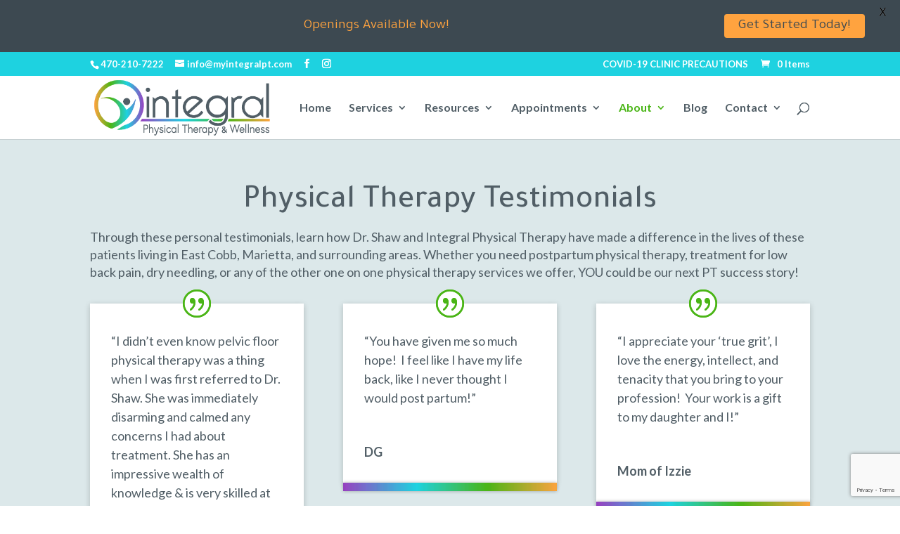

--- FILE ---
content_type: text/html; charset=utf-8
request_url: https://www.google.com/recaptcha/api2/anchor?ar=1&k=6Le2YfEbAAAAADP-Kgow2ZCVbSmuLTlBY82bcI-v&co=aHR0cHM6Ly9teWludGVncmFscHQuY29tOjQ0Mw..&hl=en&v=N67nZn4AqZkNcbeMu4prBgzg&size=invisible&anchor-ms=20000&execute-ms=30000&cb=j6z3v3u3w0jt
body_size: 48637
content:
<!DOCTYPE HTML><html dir="ltr" lang="en"><head><meta http-equiv="Content-Type" content="text/html; charset=UTF-8">
<meta http-equiv="X-UA-Compatible" content="IE=edge">
<title>reCAPTCHA</title>
<style type="text/css">
/* cyrillic-ext */
@font-face {
  font-family: 'Roboto';
  font-style: normal;
  font-weight: 400;
  font-stretch: 100%;
  src: url(//fonts.gstatic.com/s/roboto/v48/KFO7CnqEu92Fr1ME7kSn66aGLdTylUAMa3GUBHMdazTgWw.woff2) format('woff2');
  unicode-range: U+0460-052F, U+1C80-1C8A, U+20B4, U+2DE0-2DFF, U+A640-A69F, U+FE2E-FE2F;
}
/* cyrillic */
@font-face {
  font-family: 'Roboto';
  font-style: normal;
  font-weight: 400;
  font-stretch: 100%;
  src: url(//fonts.gstatic.com/s/roboto/v48/KFO7CnqEu92Fr1ME7kSn66aGLdTylUAMa3iUBHMdazTgWw.woff2) format('woff2');
  unicode-range: U+0301, U+0400-045F, U+0490-0491, U+04B0-04B1, U+2116;
}
/* greek-ext */
@font-face {
  font-family: 'Roboto';
  font-style: normal;
  font-weight: 400;
  font-stretch: 100%;
  src: url(//fonts.gstatic.com/s/roboto/v48/KFO7CnqEu92Fr1ME7kSn66aGLdTylUAMa3CUBHMdazTgWw.woff2) format('woff2');
  unicode-range: U+1F00-1FFF;
}
/* greek */
@font-face {
  font-family: 'Roboto';
  font-style: normal;
  font-weight: 400;
  font-stretch: 100%;
  src: url(//fonts.gstatic.com/s/roboto/v48/KFO7CnqEu92Fr1ME7kSn66aGLdTylUAMa3-UBHMdazTgWw.woff2) format('woff2');
  unicode-range: U+0370-0377, U+037A-037F, U+0384-038A, U+038C, U+038E-03A1, U+03A3-03FF;
}
/* math */
@font-face {
  font-family: 'Roboto';
  font-style: normal;
  font-weight: 400;
  font-stretch: 100%;
  src: url(//fonts.gstatic.com/s/roboto/v48/KFO7CnqEu92Fr1ME7kSn66aGLdTylUAMawCUBHMdazTgWw.woff2) format('woff2');
  unicode-range: U+0302-0303, U+0305, U+0307-0308, U+0310, U+0312, U+0315, U+031A, U+0326-0327, U+032C, U+032F-0330, U+0332-0333, U+0338, U+033A, U+0346, U+034D, U+0391-03A1, U+03A3-03A9, U+03B1-03C9, U+03D1, U+03D5-03D6, U+03F0-03F1, U+03F4-03F5, U+2016-2017, U+2034-2038, U+203C, U+2040, U+2043, U+2047, U+2050, U+2057, U+205F, U+2070-2071, U+2074-208E, U+2090-209C, U+20D0-20DC, U+20E1, U+20E5-20EF, U+2100-2112, U+2114-2115, U+2117-2121, U+2123-214F, U+2190, U+2192, U+2194-21AE, U+21B0-21E5, U+21F1-21F2, U+21F4-2211, U+2213-2214, U+2216-22FF, U+2308-230B, U+2310, U+2319, U+231C-2321, U+2336-237A, U+237C, U+2395, U+239B-23B7, U+23D0, U+23DC-23E1, U+2474-2475, U+25AF, U+25B3, U+25B7, U+25BD, U+25C1, U+25CA, U+25CC, U+25FB, U+266D-266F, U+27C0-27FF, U+2900-2AFF, U+2B0E-2B11, U+2B30-2B4C, U+2BFE, U+3030, U+FF5B, U+FF5D, U+1D400-1D7FF, U+1EE00-1EEFF;
}
/* symbols */
@font-face {
  font-family: 'Roboto';
  font-style: normal;
  font-weight: 400;
  font-stretch: 100%;
  src: url(//fonts.gstatic.com/s/roboto/v48/KFO7CnqEu92Fr1ME7kSn66aGLdTylUAMaxKUBHMdazTgWw.woff2) format('woff2');
  unicode-range: U+0001-000C, U+000E-001F, U+007F-009F, U+20DD-20E0, U+20E2-20E4, U+2150-218F, U+2190, U+2192, U+2194-2199, U+21AF, U+21E6-21F0, U+21F3, U+2218-2219, U+2299, U+22C4-22C6, U+2300-243F, U+2440-244A, U+2460-24FF, U+25A0-27BF, U+2800-28FF, U+2921-2922, U+2981, U+29BF, U+29EB, U+2B00-2BFF, U+4DC0-4DFF, U+FFF9-FFFB, U+10140-1018E, U+10190-1019C, U+101A0, U+101D0-101FD, U+102E0-102FB, U+10E60-10E7E, U+1D2C0-1D2D3, U+1D2E0-1D37F, U+1F000-1F0FF, U+1F100-1F1AD, U+1F1E6-1F1FF, U+1F30D-1F30F, U+1F315, U+1F31C, U+1F31E, U+1F320-1F32C, U+1F336, U+1F378, U+1F37D, U+1F382, U+1F393-1F39F, U+1F3A7-1F3A8, U+1F3AC-1F3AF, U+1F3C2, U+1F3C4-1F3C6, U+1F3CA-1F3CE, U+1F3D4-1F3E0, U+1F3ED, U+1F3F1-1F3F3, U+1F3F5-1F3F7, U+1F408, U+1F415, U+1F41F, U+1F426, U+1F43F, U+1F441-1F442, U+1F444, U+1F446-1F449, U+1F44C-1F44E, U+1F453, U+1F46A, U+1F47D, U+1F4A3, U+1F4B0, U+1F4B3, U+1F4B9, U+1F4BB, U+1F4BF, U+1F4C8-1F4CB, U+1F4D6, U+1F4DA, U+1F4DF, U+1F4E3-1F4E6, U+1F4EA-1F4ED, U+1F4F7, U+1F4F9-1F4FB, U+1F4FD-1F4FE, U+1F503, U+1F507-1F50B, U+1F50D, U+1F512-1F513, U+1F53E-1F54A, U+1F54F-1F5FA, U+1F610, U+1F650-1F67F, U+1F687, U+1F68D, U+1F691, U+1F694, U+1F698, U+1F6AD, U+1F6B2, U+1F6B9-1F6BA, U+1F6BC, U+1F6C6-1F6CF, U+1F6D3-1F6D7, U+1F6E0-1F6EA, U+1F6F0-1F6F3, U+1F6F7-1F6FC, U+1F700-1F7FF, U+1F800-1F80B, U+1F810-1F847, U+1F850-1F859, U+1F860-1F887, U+1F890-1F8AD, U+1F8B0-1F8BB, U+1F8C0-1F8C1, U+1F900-1F90B, U+1F93B, U+1F946, U+1F984, U+1F996, U+1F9E9, U+1FA00-1FA6F, U+1FA70-1FA7C, U+1FA80-1FA89, U+1FA8F-1FAC6, U+1FACE-1FADC, U+1FADF-1FAE9, U+1FAF0-1FAF8, U+1FB00-1FBFF;
}
/* vietnamese */
@font-face {
  font-family: 'Roboto';
  font-style: normal;
  font-weight: 400;
  font-stretch: 100%;
  src: url(//fonts.gstatic.com/s/roboto/v48/KFO7CnqEu92Fr1ME7kSn66aGLdTylUAMa3OUBHMdazTgWw.woff2) format('woff2');
  unicode-range: U+0102-0103, U+0110-0111, U+0128-0129, U+0168-0169, U+01A0-01A1, U+01AF-01B0, U+0300-0301, U+0303-0304, U+0308-0309, U+0323, U+0329, U+1EA0-1EF9, U+20AB;
}
/* latin-ext */
@font-face {
  font-family: 'Roboto';
  font-style: normal;
  font-weight: 400;
  font-stretch: 100%;
  src: url(//fonts.gstatic.com/s/roboto/v48/KFO7CnqEu92Fr1ME7kSn66aGLdTylUAMa3KUBHMdazTgWw.woff2) format('woff2');
  unicode-range: U+0100-02BA, U+02BD-02C5, U+02C7-02CC, U+02CE-02D7, U+02DD-02FF, U+0304, U+0308, U+0329, U+1D00-1DBF, U+1E00-1E9F, U+1EF2-1EFF, U+2020, U+20A0-20AB, U+20AD-20C0, U+2113, U+2C60-2C7F, U+A720-A7FF;
}
/* latin */
@font-face {
  font-family: 'Roboto';
  font-style: normal;
  font-weight: 400;
  font-stretch: 100%;
  src: url(//fonts.gstatic.com/s/roboto/v48/KFO7CnqEu92Fr1ME7kSn66aGLdTylUAMa3yUBHMdazQ.woff2) format('woff2');
  unicode-range: U+0000-00FF, U+0131, U+0152-0153, U+02BB-02BC, U+02C6, U+02DA, U+02DC, U+0304, U+0308, U+0329, U+2000-206F, U+20AC, U+2122, U+2191, U+2193, U+2212, U+2215, U+FEFF, U+FFFD;
}
/* cyrillic-ext */
@font-face {
  font-family: 'Roboto';
  font-style: normal;
  font-weight: 500;
  font-stretch: 100%;
  src: url(//fonts.gstatic.com/s/roboto/v48/KFO7CnqEu92Fr1ME7kSn66aGLdTylUAMa3GUBHMdazTgWw.woff2) format('woff2');
  unicode-range: U+0460-052F, U+1C80-1C8A, U+20B4, U+2DE0-2DFF, U+A640-A69F, U+FE2E-FE2F;
}
/* cyrillic */
@font-face {
  font-family: 'Roboto';
  font-style: normal;
  font-weight: 500;
  font-stretch: 100%;
  src: url(//fonts.gstatic.com/s/roboto/v48/KFO7CnqEu92Fr1ME7kSn66aGLdTylUAMa3iUBHMdazTgWw.woff2) format('woff2');
  unicode-range: U+0301, U+0400-045F, U+0490-0491, U+04B0-04B1, U+2116;
}
/* greek-ext */
@font-face {
  font-family: 'Roboto';
  font-style: normal;
  font-weight: 500;
  font-stretch: 100%;
  src: url(//fonts.gstatic.com/s/roboto/v48/KFO7CnqEu92Fr1ME7kSn66aGLdTylUAMa3CUBHMdazTgWw.woff2) format('woff2');
  unicode-range: U+1F00-1FFF;
}
/* greek */
@font-face {
  font-family: 'Roboto';
  font-style: normal;
  font-weight: 500;
  font-stretch: 100%;
  src: url(//fonts.gstatic.com/s/roboto/v48/KFO7CnqEu92Fr1ME7kSn66aGLdTylUAMa3-UBHMdazTgWw.woff2) format('woff2');
  unicode-range: U+0370-0377, U+037A-037F, U+0384-038A, U+038C, U+038E-03A1, U+03A3-03FF;
}
/* math */
@font-face {
  font-family: 'Roboto';
  font-style: normal;
  font-weight: 500;
  font-stretch: 100%;
  src: url(//fonts.gstatic.com/s/roboto/v48/KFO7CnqEu92Fr1ME7kSn66aGLdTylUAMawCUBHMdazTgWw.woff2) format('woff2');
  unicode-range: U+0302-0303, U+0305, U+0307-0308, U+0310, U+0312, U+0315, U+031A, U+0326-0327, U+032C, U+032F-0330, U+0332-0333, U+0338, U+033A, U+0346, U+034D, U+0391-03A1, U+03A3-03A9, U+03B1-03C9, U+03D1, U+03D5-03D6, U+03F0-03F1, U+03F4-03F5, U+2016-2017, U+2034-2038, U+203C, U+2040, U+2043, U+2047, U+2050, U+2057, U+205F, U+2070-2071, U+2074-208E, U+2090-209C, U+20D0-20DC, U+20E1, U+20E5-20EF, U+2100-2112, U+2114-2115, U+2117-2121, U+2123-214F, U+2190, U+2192, U+2194-21AE, U+21B0-21E5, U+21F1-21F2, U+21F4-2211, U+2213-2214, U+2216-22FF, U+2308-230B, U+2310, U+2319, U+231C-2321, U+2336-237A, U+237C, U+2395, U+239B-23B7, U+23D0, U+23DC-23E1, U+2474-2475, U+25AF, U+25B3, U+25B7, U+25BD, U+25C1, U+25CA, U+25CC, U+25FB, U+266D-266F, U+27C0-27FF, U+2900-2AFF, U+2B0E-2B11, U+2B30-2B4C, U+2BFE, U+3030, U+FF5B, U+FF5D, U+1D400-1D7FF, U+1EE00-1EEFF;
}
/* symbols */
@font-face {
  font-family: 'Roboto';
  font-style: normal;
  font-weight: 500;
  font-stretch: 100%;
  src: url(//fonts.gstatic.com/s/roboto/v48/KFO7CnqEu92Fr1ME7kSn66aGLdTylUAMaxKUBHMdazTgWw.woff2) format('woff2');
  unicode-range: U+0001-000C, U+000E-001F, U+007F-009F, U+20DD-20E0, U+20E2-20E4, U+2150-218F, U+2190, U+2192, U+2194-2199, U+21AF, U+21E6-21F0, U+21F3, U+2218-2219, U+2299, U+22C4-22C6, U+2300-243F, U+2440-244A, U+2460-24FF, U+25A0-27BF, U+2800-28FF, U+2921-2922, U+2981, U+29BF, U+29EB, U+2B00-2BFF, U+4DC0-4DFF, U+FFF9-FFFB, U+10140-1018E, U+10190-1019C, U+101A0, U+101D0-101FD, U+102E0-102FB, U+10E60-10E7E, U+1D2C0-1D2D3, U+1D2E0-1D37F, U+1F000-1F0FF, U+1F100-1F1AD, U+1F1E6-1F1FF, U+1F30D-1F30F, U+1F315, U+1F31C, U+1F31E, U+1F320-1F32C, U+1F336, U+1F378, U+1F37D, U+1F382, U+1F393-1F39F, U+1F3A7-1F3A8, U+1F3AC-1F3AF, U+1F3C2, U+1F3C4-1F3C6, U+1F3CA-1F3CE, U+1F3D4-1F3E0, U+1F3ED, U+1F3F1-1F3F3, U+1F3F5-1F3F7, U+1F408, U+1F415, U+1F41F, U+1F426, U+1F43F, U+1F441-1F442, U+1F444, U+1F446-1F449, U+1F44C-1F44E, U+1F453, U+1F46A, U+1F47D, U+1F4A3, U+1F4B0, U+1F4B3, U+1F4B9, U+1F4BB, U+1F4BF, U+1F4C8-1F4CB, U+1F4D6, U+1F4DA, U+1F4DF, U+1F4E3-1F4E6, U+1F4EA-1F4ED, U+1F4F7, U+1F4F9-1F4FB, U+1F4FD-1F4FE, U+1F503, U+1F507-1F50B, U+1F50D, U+1F512-1F513, U+1F53E-1F54A, U+1F54F-1F5FA, U+1F610, U+1F650-1F67F, U+1F687, U+1F68D, U+1F691, U+1F694, U+1F698, U+1F6AD, U+1F6B2, U+1F6B9-1F6BA, U+1F6BC, U+1F6C6-1F6CF, U+1F6D3-1F6D7, U+1F6E0-1F6EA, U+1F6F0-1F6F3, U+1F6F7-1F6FC, U+1F700-1F7FF, U+1F800-1F80B, U+1F810-1F847, U+1F850-1F859, U+1F860-1F887, U+1F890-1F8AD, U+1F8B0-1F8BB, U+1F8C0-1F8C1, U+1F900-1F90B, U+1F93B, U+1F946, U+1F984, U+1F996, U+1F9E9, U+1FA00-1FA6F, U+1FA70-1FA7C, U+1FA80-1FA89, U+1FA8F-1FAC6, U+1FACE-1FADC, U+1FADF-1FAE9, U+1FAF0-1FAF8, U+1FB00-1FBFF;
}
/* vietnamese */
@font-face {
  font-family: 'Roboto';
  font-style: normal;
  font-weight: 500;
  font-stretch: 100%;
  src: url(//fonts.gstatic.com/s/roboto/v48/KFO7CnqEu92Fr1ME7kSn66aGLdTylUAMa3OUBHMdazTgWw.woff2) format('woff2');
  unicode-range: U+0102-0103, U+0110-0111, U+0128-0129, U+0168-0169, U+01A0-01A1, U+01AF-01B0, U+0300-0301, U+0303-0304, U+0308-0309, U+0323, U+0329, U+1EA0-1EF9, U+20AB;
}
/* latin-ext */
@font-face {
  font-family: 'Roboto';
  font-style: normal;
  font-weight: 500;
  font-stretch: 100%;
  src: url(//fonts.gstatic.com/s/roboto/v48/KFO7CnqEu92Fr1ME7kSn66aGLdTylUAMa3KUBHMdazTgWw.woff2) format('woff2');
  unicode-range: U+0100-02BA, U+02BD-02C5, U+02C7-02CC, U+02CE-02D7, U+02DD-02FF, U+0304, U+0308, U+0329, U+1D00-1DBF, U+1E00-1E9F, U+1EF2-1EFF, U+2020, U+20A0-20AB, U+20AD-20C0, U+2113, U+2C60-2C7F, U+A720-A7FF;
}
/* latin */
@font-face {
  font-family: 'Roboto';
  font-style: normal;
  font-weight: 500;
  font-stretch: 100%;
  src: url(//fonts.gstatic.com/s/roboto/v48/KFO7CnqEu92Fr1ME7kSn66aGLdTylUAMa3yUBHMdazQ.woff2) format('woff2');
  unicode-range: U+0000-00FF, U+0131, U+0152-0153, U+02BB-02BC, U+02C6, U+02DA, U+02DC, U+0304, U+0308, U+0329, U+2000-206F, U+20AC, U+2122, U+2191, U+2193, U+2212, U+2215, U+FEFF, U+FFFD;
}
/* cyrillic-ext */
@font-face {
  font-family: 'Roboto';
  font-style: normal;
  font-weight: 900;
  font-stretch: 100%;
  src: url(//fonts.gstatic.com/s/roboto/v48/KFO7CnqEu92Fr1ME7kSn66aGLdTylUAMa3GUBHMdazTgWw.woff2) format('woff2');
  unicode-range: U+0460-052F, U+1C80-1C8A, U+20B4, U+2DE0-2DFF, U+A640-A69F, U+FE2E-FE2F;
}
/* cyrillic */
@font-face {
  font-family: 'Roboto';
  font-style: normal;
  font-weight: 900;
  font-stretch: 100%;
  src: url(//fonts.gstatic.com/s/roboto/v48/KFO7CnqEu92Fr1ME7kSn66aGLdTylUAMa3iUBHMdazTgWw.woff2) format('woff2');
  unicode-range: U+0301, U+0400-045F, U+0490-0491, U+04B0-04B1, U+2116;
}
/* greek-ext */
@font-face {
  font-family: 'Roboto';
  font-style: normal;
  font-weight: 900;
  font-stretch: 100%;
  src: url(//fonts.gstatic.com/s/roboto/v48/KFO7CnqEu92Fr1ME7kSn66aGLdTylUAMa3CUBHMdazTgWw.woff2) format('woff2');
  unicode-range: U+1F00-1FFF;
}
/* greek */
@font-face {
  font-family: 'Roboto';
  font-style: normal;
  font-weight: 900;
  font-stretch: 100%;
  src: url(//fonts.gstatic.com/s/roboto/v48/KFO7CnqEu92Fr1ME7kSn66aGLdTylUAMa3-UBHMdazTgWw.woff2) format('woff2');
  unicode-range: U+0370-0377, U+037A-037F, U+0384-038A, U+038C, U+038E-03A1, U+03A3-03FF;
}
/* math */
@font-face {
  font-family: 'Roboto';
  font-style: normal;
  font-weight: 900;
  font-stretch: 100%;
  src: url(//fonts.gstatic.com/s/roboto/v48/KFO7CnqEu92Fr1ME7kSn66aGLdTylUAMawCUBHMdazTgWw.woff2) format('woff2');
  unicode-range: U+0302-0303, U+0305, U+0307-0308, U+0310, U+0312, U+0315, U+031A, U+0326-0327, U+032C, U+032F-0330, U+0332-0333, U+0338, U+033A, U+0346, U+034D, U+0391-03A1, U+03A3-03A9, U+03B1-03C9, U+03D1, U+03D5-03D6, U+03F0-03F1, U+03F4-03F5, U+2016-2017, U+2034-2038, U+203C, U+2040, U+2043, U+2047, U+2050, U+2057, U+205F, U+2070-2071, U+2074-208E, U+2090-209C, U+20D0-20DC, U+20E1, U+20E5-20EF, U+2100-2112, U+2114-2115, U+2117-2121, U+2123-214F, U+2190, U+2192, U+2194-21AE, U+21B0-21E5, U+21F1-21F2, U+21F4-2211, U+2213-2214, U+2216-22FF, U+2308-230B, U+2310, U+2319, U+231C-2321, U+2336-237A, U+237C, U+2395, U+239B-23B7, U+23D0, U+23DC-23E1, U+2474-2475, U+25AF, U+25B3, U+25B7, U+25BD, U+25C1, U+25CA, U+25CC, U+25FB, U+266D-266F, U+27C0-27FF, U+2900-2AFF, U+2B0E-2B11, U+2B30-2B4C, U+2BFE, U+3030, U+FF5B, U+FF5D, U+1D400-1D7FF, U+1EE00-1EEFF;
}
/* symbols */
@font-face {
  font-family: 'Roboto';
  font-style: normal;
  font-weight: 900;
  font-stretch: 100%;
  src: url(//fonts.gstatic.com/s/roboto/v48/KFO7CnqEu92Fr1ME7kSn66aGLdTylUAMaxKUBHMdazTgWw.woff2) format('woff2');
  unicode-range: U+0001-000C, U+000E-001F, U+007F-009F, U+20DD-20E0, U+20E2-20E4, U+2150-218F, U+2190, U+2192, U+2194-2199, U+21AF, U+21E6-21F0, U+21F3, U+2218-2219, U+2299, U+22C4-22C6, U+2300-243F, U+2440-244A, U+2460-24FF, U+25A0-27BF, U+2800-28FF, U+2921-2922, U+2981, U+29BF, U+29EB, U+2B00-2BFF, U+4DC0-4DFF, U+FFF9-FFFB, U+10140-1018E, U+10190-1019C, U+101A0, U+101D0-101FD, U+102E0-102FB, U+10E60-10E7E, U+1D2C0-1D2D3, U+1D2E0-1D37F, U+1F000-1F0FF, U+1F100-1F1AD, U+1F1E6-1F1FF, U+1F30D-1F30F, U+1F315, U+1F31C, U+1F31E, U+1F320-1F32C, U+1F336, U+1F378, U+1F37D, U+1F382, U+1F393-1F39F, U+1F3A7-1F3A8, U+1F3AC-1F3AF, U+1F3C2, U+1F3C4-1F3C6, U+1F3CA-1F3CE, U+1F3D4-1F3E0, U+1F3ED, U+1F3F1-1F3F3, U+1F3F5-1F3F7, U+1F408, U+1F415, U+1F41F, U+1F426, U+1F43F, U+1F441-1F442, U+1F444, U+1F446-1F449, U+1F44C-1F44E, U+1F453, U+1F46A, U+1F47D, U+1F4A3, U+1F4B0, U+1F4B3, U+1F4B9, U+1F4BB, U+1F4BF, U+1F4C8-1F4CB, U+1F4D6, U+1F4DA, U+1F4DF, U+1F4E3-1F4E6, U+1F4EA-1F4ED, U+1F4F7, U+1F4F9-1F4FB, U+1F4FD-1F4FE, U+1F503, U+1F507-1F50B, U+1F50D, U+1F512-1F513, U+1F53E-1F54A, U+1F54F-1F5FA, U+1F610, U+1F650-1F67F, U+1F687, U+1F68D, U+1F691, U+1F694, U+1F698, U+1F6AD, U+1F6B2, U+1F6B9-1F6BA, U+1F6BC, U+1F6C6-1F6CF, U+1F6D3-1F6D7, U+1F6E0-1F6EA, U+1F6F0-1F6F3, U+1F6F7-1F6FC, U+1F700-1F7FF, U+1F800-1F80B, U+1F810-1F847, U+1F850-1F859, U+1F860-1F887, U+1F890-1F8AD, U+1F8B0-1F8BB, U+1F8C0-1F8C1, U+1F900-1F90B, U+1F93B, U+1F946, U+1F984, U+1F996, U+1F9E9, U+1FA00-1FA6F, U+1FA70-1FA7C, U+1FA80-1FA89, U+1FA8F-1FAC6, U+1FACE-1FADC, U+1FADF-1FAE9, U+1FAF0-1FAF8, U+1FB00-1FBFF;
}
/* vietnamese */
@font-face {
  font-family: 'Roboto';
  font-style: normal;
  font-weight: 900;
  font-stretch: 100%;
  src: url(//fonts.gstatic.com/s/roboto/v48/KFO7CnqEu92Fr1ME7kSn66aGLdTylUAMa3OUBHMdazTgWw.woff2) format('woff2');
  unicode-range: U+0102-0103, U+0110-0111, U+0128-0129, U+0168-0169, U+01A0-01A1, U+01AF-01B0, U+0300-0301, U+0303-0304, U+0308-0309, U+0323, U+0329, U+1EA0-1EF9, U+20AB;
}
/* latin-ext */
@font-face {
  font-family: 'Roboto';
  font-style: normal;
  font-weight: 900;
  font-stretch: 100%;
  src: url(//fonts.gstatic.com/s/roboto/v48/KFO7CnqEu92Fr1ME7kSn66aGLdTylUAMa3KUBHMdazTgWw.woff2) format('woff2');
  unicode-range: U+0100-02BA, U+02BD-02C5, U+02C7-02CC, U+02CE-02D7, U+02DD-02FF, U+0304, U+0308, U+0329, U+1D00-1DBF, U+1E00-1E9F, U+1EF2-1EFF, U+2020, U+20A0-20AB, U+20AD-20C0, U+2113, U+2C60-2C7F, U+A720-A7FF;
}
/* latin */
@font-face {
  font-family: 'Roboto';
  font-style: normal;
  font-weight: 900;
  font-stretch: 100%;
  src: url(//fonts.gstatic.com/s/roboto/v48/KFO7CnqEu92Fr1ME7kSn66aGLdTylUAMa3yUBHMdazQ.woff2) format('woff2');
  unicode-range: U+0000-00FF, U+0131, U+0152-0153, U+02BB-02BC, U+02C6, U+02DA, U+02DC, U+0304, U+0308, U+0329, U+2000-206F, U+20AC, U+2122, U+2191, U+2193, U+2212, U+2215, U+FEFF, U+FFFD;
}

</style>
<link rel="stylesheet" type="text/css" href="https://www.gstatic.com/recaptcha/releases/N67nZn4AqZkNcbeMu4prBgzg/styles__ltr.css">
<script nonce="2ZI9c2fdm1UAmtJGaK0J4Q" type="text/javascript">window['__recaptcha_api'] = 'https://www.google.com/recaptcha/api2/';</script>
<script type="text/javascript" src="https://www.gstatic.com/recaptcha/releases/N67nZn4AqZkNcbeMu4prBgzg/recaptcha__en.js" nonce="2ZI9c2fdm1UAmtJGaK0J4Q">
      
    </script></head>
<body><div id="rc-anchor-alert" class="rc-anchor-alert"></div>
<input type="hidden" id="recaptcha-token" value="[base64]">
<script type="text/javascript" nonce="2ZI9c2fdm1UAmtJGaK0J4Q">
      recaptcha.anchor.Main.init("[\x22ainput\x22,[\x22bgdata\x22,\x22\x22,\[base64]/[base64]/MjU1Ong/[base64]/[base64]/[base64]/[base64]/[base64]/[base64]/[base64]/[base64]/[base64]/[base64]/[base64]/[base64]/[base64]/[base64]/[base64]\\u003d\x22,\[base64]\x22,\x22wo07JsK6cVIdEMKVdsO5woYiTsK+QjfCs8KdwrTDs8OaJ8O5RS7Dm8Kmw7HCoSXDscKiw61hw4ozwqvDmsKfw70tLD8DUsKfw54bw6/[base64]/DjcOXwrwSXzjDhhwMG8OwSsOJw5UTwrrCncObK8ORw63DgWbDsTXCmFbCtHnDrsKSBFzDqQpnMUDChsOnwoXDvcKlwq/Co8ONwprDkDt9eCxEwrHDrxlMSWoSB2EpUsOuwrzClRExwqXDnz1WwppHRMKeJMOrwqXCncODRgnDh8K9EVInwofDicOHbDMFw49fScOqwp3Du8O5wqc7w65Rw5/Cl8K3CsO0K0IyLcOkwrEjwrDCucKtTMOXwrfDkGzDtsK7bsKyUcK0w4xbw4XDhT16w5LDnsOow63DklHCmMOndsK6CkVUMxAFZxNYw6Foc8K9IMO2w4DClcOBw7PDqx3DvsKuAlLCoELCtsOzwo50Gxwwwr10w5JSw43CscOsw5DDu8KZTsOiE3U+w7IQwrZZwqQNw7/DpMOhbRzCisKnfmnCqSbDswrDpcOPwqLCsMO/QcKyR8Onw68pP8O2McKAw4MOfmbDo1zDj8Ojw53DolgCN8KVw6wGQ0Q5XzMLw6HCq1jCmlgwPnjDuULCj8Kew4vDhcOGw7jCi3hlwrTDoEHDocOXw6TDvnVKw59YIsOaw5jCl0kiwrXDtMKKw7hzwofDrlbDnE3DuEvCsMOfwo/[base64]/[base64]/PgHCmD8dw4DCqcK+BVI6wpJeFsOuw6HCj2LDlxoEw5cVIsOqEMKmPHfDlT7DosOTwqTDvcKtVCcMcVx7w4o8w48rw7HDlMKEPmPCocKcw4dwAwtNw4h2w67CoMOTw5MeN8KywpDDsC/DnRQae8KwwpFVN8KWWnjDtsOVwoVbwp/CvMKlXwDDnsOHwrMFw4c/w4TCu3YcT8KlPx5FZEDCtcKdJC0Qw4LDgMKEYMOSw4fCjB85OMKbUsKvw5LClF4ieijCsyF8VMKNOcKIw49rdDbCusOoCgtDXxtPYz1YGsK1GWHDgxPDpVsJwrrCjHE2w68HwrzCgF/DjXRfA0vCv8OpAn7CllIDw4/Chh7Cg8KHDcKkaDQkw5XDlFXDoUlkwp/DvMOeCsOGV8OLwpDDi8KuY3Eaa1rCi8O2QWvCr8KcFcObXsKaSxDCvV1/worDpyDChAXDrwMSwoPDkcKQw43Dnmp5HcOFwqkycF8rwqQKw7k6EsK1w58hwoBVJX11w40aTsK4woXDh8ORw5VxM8OYw4jCkcO8wpoQS2TCpsKlS8K7QT/DhzgwwqnDqjTCtjddwp7CpcKfE8KpKijCgMKxwq08LMOHw4HDhzdgwosYIcOFZsKww6bDl8O6OcKZwp1kEMKYCsOtLzF6w5fDuVbCsxTDrBDDgVvCuiQnXGUGUGcrwqbDhMO+wqt/EMKQbMKPw7TDsUvCucKvwoMKAsO7XFl7w5sBw6MaL8OIDHA2wrYcScK1EsKiDzfCvHlWbsODFTvDnhdMD8OmSsOAwrR0OMOVfsOeQsOqw609dg44VxfCgWLCtR/[base64]/[base64]/[base64]/ZMKQwrt9woXCmsOqw4YXwqDCizLCo8Kowpgxw4bCicKLwrRmw6InGsOKYsKqTyIIwrXCu8OkwqfDtHLCg0YfwqLDvU8BHMOQLkEdw5EswoN5KRPDuE97w6IMw6bDjsOOwqvClXA1YcKcw5bCisK6O8OYNMOPw5Iewp/CssOqP8KSPcOSasKBew/[base64]/DpxpkWAUZwpTDgwbCvMKNw4bCiMOlwohPNsKWwrh+IGtGwpFTwod1wr7DvAcJw5PCpUotW8Ogw43CtcOGYg/CusO0dsKZGcKvNkoWbCnDscK9dcOGw5luwr7CiF5Twqgowo7ChsKwVj5QUAAswoXDnz3Cvn3CiF3DusOwPcO/wrHDpRLDjsODGzzDtUd2w4g4GsKqwqvDgsKaFsOUwonDu8KiWl/[base64]/AD7Dkghsw6Iiwq/DmsOYCcO8bsO+RVpWZhjCtwY7wqrDo0fDmz0HfUYqw5xdfsK6w5NzbBvCh8O4XsK9QcOtOsKKbFVtTinDh0LDgsOWXsK5IMORw5HCuk3Dj8KVXHcdVWnDnMKTdVBRMG4tZMKiwoPCih3CrhnDnQsuwqt5wrjChC3CrzcHVcOpw6/[base64]/OcKBw7LDlcOdwqDDmcKDwpsJfMOJwpLCjMKResKdwpgdesKbw4vCssKfTsOFTT/CsRDClcKyw4RtahwTd8KWw5TCtMKYwrxIw59Zw6MZwrV4wodLw7xUCMK+NFgxwojDmMODworChcK6YRgWwoDCmsOXwqVcUSfCrMOnwpQWZcKXayx5KsKnBCh3w4R9b8KqDTNJWMKPwoRWHcK7XivCnV42w4ZRwrvDvcOxwovCgVjClcK/Y8KmwqHCu8K2fW/DnMKvwoLDkz3CkWQDw7zDoy0sw71AQSHCrcKYwoXCnGTCj27Ch8KTwoNDwr8Hw6gBwocxwqTDnmMoBcKWZ8OBw53DoXlLw4Yiwpt6AsK6wpHDjz/DhMKtMMOOIMKEwovDgn/[base64]/CqBkPC3EAIMKLIcKfTUFpw4/DhStFw5fCqg5Ye8KKVxXCk8OGwpR5w5pNwq10wrDDhcKPw77CvhHDgE1jw7l5TMOafWHDjMOmPcOKMxXDjilHw73Ct0jDnsOlw4LCjkJYBiTClMKGw6RNXsKnwoccwofDnxrDsgoWw5g5w74gw6rDiHB5w6QkaMKLYy1veAHDkMOJSg3CpsO/wpUpwqlAw6nCgMOtw7gpUMKEw4oqQhzDvMKcw6gLwoMDbcOgwo5YacKLwpvCgH/DrmTCrsOnwqMaYXsEwrh2e8KcdCIawrlOTcOywqLCkj9td8KvGMK/cMKWScOHLBTCi0HDr8KGUsKYJ2NGw59dIA/DhcKEwrE1FsK2BMKvwpbDlAbCpw3DllxAAsKkHMOVwqbDjFXCsR9GUgvDpRoZw4FDw7Rhw7PDsGnDmcOAHwPDs8OOwqFqNcKZwoTCp2DCjMK6wpstwpdWBsKWesOvJ8K3PsKsJ8O+cFHCt0bCnsOZwrjDjAjCkBQZw60iLl/DhcKVw5XDscOWYG3DvR3DjsKCw6LDmTVPfcK1wp95w6DDhi7DgsKVwr4Iwp8TbGvDgSggXR/[base64]/[base64]/DvcOtAmBjXmEpw4rCoQLCqDTCiMK4w73CpB0Ow7lww4NfDcK0w5XDgFdlwqRsLDh/w4c4F8OJOj3DjCgew4E/w5LCnk5kHR9ww4oHSsOyGngZCMK6QsKtFEZkw4TDscKTwrl3HmvCpWjCpwzCsnBYDErDsR7DlMOjOcOMwodkaQAQw5ExKynCjwNnVAk1DRdFGjk/wplWw6hBwokmLcKjV8O2W2TDtxd+K3fCt8OYwq/CjsOiwolwK8OyH1PDrGLCnU8Owp14UcKvYBdawqtbwr/Dl8Khwo5YWxIew7ctHnjCl8KXBAEXZQprEU1zFg10wrxWwpPCrQttw5UNw5kSwqI/w74dw60Ewr04w7PDghPClhFAwqnDnH1lUC0aWyAOwqpgMhQGbmnCpMO9wrrDj0DDoGTDlHTCr0U1TV1Nf8OAw4bDlWNZZMKJwqBCwobDncKHw70ewrBERMOVR8K6LQjCr8Kdw59TJ8KQwoJjwp/CjiDDpcO6OUnCvFouQCvCocOlPsKmw4YLw4DDssOdw4vCgcKpHcOAw4FZw7PCuGrCrMOHwpLDisK4woBjwr53OG5Twpl7K8OkOMOmwrx3w7bCt8OLwqYRESzCjcO6w4rCthzDm8K0BcOzw5vDiMO1w5bDuMOxw77ChBI/J2ESMMO1YwbDhi3DlH0GREIRY8OYw5fDssKoc8KWw5wuEcK8XMK4w6MlwrYxP8KHw6lXw53Ch3wDAlgGw6XDrnnCosKNZm/CvMKSw6Ixwr3CnxLDmj88w48qD8KWwr46wqU7KXfCi8Kuw7ALw6bDsifCp0l8An3DlcOlLDQBwociwp9VbiLDpRHDj8K/w5sPw7/DrGk7w5cIwoNmOGLDnMKywpAdwrcJwolVw4lUw5J/wpAdbwFlwqDCqQXDr8KvwrPDiHILEMKGw5XDvcKqHUk0QyHDlMKrZDTDmsKrbcOpwqfCqD97QcKdwoYgRMOMwolEZ8KhIsK3c017wozDpcOYwrvDlg9wwpwGwqbCiwfCr8OdZV8yw7x/w6UVGCnDh8O4cm/[base64]/CoMODQsKkTUNqwr3CqMKSBcKLHsKmdj/[base64]/DsMKJw5vDplXCr8KaAkLCjcOyO8Klwq8aCMKHbMO2wpYkw4IhcjvCjlfClw07M8OQWEjClk/Dr1U/[base64]/Dgj8QwqkSVzQ8ACFZBhnClcOONsOrAMKOwoLDiQzComLDkMOGwobDr15hw6LCuMOnw6YuJ8KKaMOGwrnCkDHCsw/DkTEVQcOxbVXCuUpxBsOuw6gzw6h+ScK1eHYUwo/CmR1JewMRw7/[base64]/MsK2QhLCicOMwqTDkTzCmcK4w6Efwr44wodsw7bCoyo3AsKrbVtSDcK5wrhWAB1Bwr/DgRfClR1hw7vDvG/DkFbCpGNFw6MdwojDpX1bBEvDvE3Cs8Kcw59vwqBrMMKSw6TDt33Cu8OxwrFGwpPDp8O2w7LDmgrDr8Kxw7E2YMOGTA3ChsOnw4dzbEB/[base64]/[base64]/[base64]/DmifDkwnDoiXCsMKBwoErMMObwo/DiD/Cv8O8EDnDn39ASx1MScKGW8K9XxnDtidFw64NBTfDo8K+w5bCjcOSPg8ewoXDiE1NbjrCpsKjwoDChMOFw5jDjsKqw7/Dh8KkwphTYzHChsKUN1glBcO+w60Dw6PDmMKJw5nDpUzDkcKpwrPCpcKawpgAZsOcc3zDjsK1WsKfWcO+w5zDlRZXwqEIwp0mdMKgDzbDrcOFwr/CjV/[base64]/CvsK1w6rDhMOlVSLCgsKrc3jDjsObBnDDnmFhw5/[base64]/CplgRw4/CuXbDqg/CucOvIi/Cs0Qdw7bCpBEUw7nDksKXw4LDoAvCrsO2w4l+wpTDlmbClcK1MAUgw5jDjj7DrMKof8KVZMOqLE3CkFBzKsKtdMOwJB/CvcObwpNvBXrCr2EpRcKfw7zDhMKAOsOCEsOKCMKaw7vCinTDuCnDncKgQMKnwpRIwqvDnB5ubEDDuDbCk1NTd1JiwobDnULCicOMFBPDhsKNW8KddMKCYXbCisKiwrHDrMKrDx/CjWLDrl9Ow4PCoMKuwoXCscKXwplYGSvChsK6wodTNsO9w6/Dly/[base64]/CqcK/w73CssKHYsKSLATDmcKTLMOgwpUaY0LCisOAwqwzYMKGwqXDmgQnRsOuXMKUwr3Cs8KZPyzCrMK4NsK+w6jDnCjCnh/[base64]/wqDDrsK7GMKcw69uXsK5L8KIw54FRMKxwod/ZcKswqjCnREoFwLCh8OERRl0w6d8w7LCh8KTPcK2w6h7wrzDjMOuDUlaOsK/D8K7wp7Ds1bDu8KMwrHCj8KsH8OQwqPCh8OrCDXDvsKhT8Kdw5QLMxxaRMONw69meMO+wqbCkRXDpMKYbDHDklTDgMKcHMK9w7vDgsKBw4gcw64Ow6wpw6wuwpXDmWRKw5rDrMOgQmh6w703wphGw40ww40BJsK3wrbCoD0EGMKWAsO4w4/DicKTJg3CpWLCmMOHGMKhf1vCucOBwp/DusOFcEXDj0QYwpwNw5TClH14wpI+ZwPDicKdIMONwoTClRRzwqULCRHCpA/DpyYrPMOgLTzDjhvDkFDChsK9ccK2LxjDssOTIQIHdMKVV3PCrsKLYsOrNMO4wpJGdV3Dp8KNBsOEMMOhwq3CqsK9wpjDqTLCllwVNMOIRn/DnsKIwrENw4rChcKbwqbCkSIqw6o5w7XCg2rDhAlVNG1gL8ONwoLDvcOiH8KDQsO5SsOMSihcGzhaG8KbwolAbgDDi8KPwojCuUslw4bCinVCKcK/Xz/CisKHw6XDpsK/XA05TMOSXUTDqj4fw7nDgsKGAcONw7rDlynCgk7DiUXDmifCpcOcwqXCpsK5w6wWw73Dq0PDhsOlBVsuwqAlwofDg8K3w7/[base64]/DriDCgsKiEsKBw6F9w6dfG8Ogw77DgH7Dmh/DscO6T8Osc0TDszcoKsORGgI0w5nCrsOjdC/DrMOUw7t9WyHDicKLwqPDp8OUw7cPQV7Di1TCgMKrGSFIEsOdAsOmw5nCqMKoHkoiwp8Bw4vCh8ONKcKNXcKpw7FxfS3DiE9PRcO+w4lrw4PDsMOUZsKkwqrDgh9eU0bDn8Kcw6TClQDDgMOzS8OONMKdYRfDqMK+w4TDlsOiwqTDgsKfahLCtjlKwqIKU8OiPsK/SljCmyYnJkMgwqjDihUAdUNEfsKMK8K6wooBwqpEOcKkEwnDsWHCsMKGbkzDmAtkGMKcw4fCsnfDv8K4w75IcibCpcK8wqnDi0cGw5jDtmPDlcO9w47CnGLDnVjDusKkw5FvI8OdH8K7w4J8SVzCuWQ0LsOUwoUjwrvDp1vDm1/Dj8OswpvCkWjCq8Khw6TDh8KET2RjT8KBwrLCn8O6VSTDskHCocKzRWPDqMKmcsK6w6TDpjnDnMKpw4zCvTAjw5xaw7jCrMOqwpHCnXFJWA/DjETDg8KQIMKGGDtZNCYfXsKLw5R6wpXCpmUPw6dZwrhwNkdZwqpzAF7DjXLDvhlgwrJlw5PCp8K8W8KQDQIpwqfCs8OTFjN0wrw/w7hfUQHDnMKfw7YvR8ODwqfDjxdfNMOnw6vDohYPwqZhVsOJZGjDkS7Cs8OrwoV4w7nCjMKMwp3Ck8KERG7DosKYwpYXFsOJwpDDuyMNw4AOcS9/[base64]/DtH7DuSVjwpvDtMKTYg7Dlhg0AMOewr/DqQvDv8OZwoJPwo9gKgAAH39Mw77CnsKJwpptNU7DgS/DssOAw63Djy3DmMOqCRbDiMOtIMKCT8KuwrHCpgrCncKqw4DCsSTDs8Oxw57DqsO7w59KwqQXb8KuUyPCv8OGwpXDkH3ClsO/w4nDhCc0HsOpw5PDqSnCoiPCgsKUERTDr0XCisKKHDfCqAdsYcKEw5fDtSAVLy/Cg8KkwqcOFAtvw5nCjhXCkUpTN3NQw6PCkQcFYGhsISrCggNWw47Csg/ChBTDjMOjwp/[base64]/[base64]/DkcOEwrXDqsOzCcOTfCjDg8KYw6EGw5U5K8O+WsOnXMKkwqIZNg5VbcOeWsO1wo7CmWpXP1vDtsObGD9gQ8OxdMOaF1duNsKZwr9ew6hITmTCi200wrfDti8UWg1ew7TDssKAw44BLF3CucKmwoM/CTt2w6UKw5IvK8KOSifCn8OKw5vCuAYgKMOxwq09wohDesKKAcOxwpV9Nk47GMKbwo7CsHfChDIVw5dnw73Cp8KFw5ZNS0/[base64]/[base64]/DmsO0w7DCncK1Zkhnw4HDrcOqwrVdw4ECw61xERHDhWHDksKkwrnDjsK4w5Yjw6XCnUDCgT9Ew6TCg8KmVk9qw5kdw6bCmGIgXsO7ecOtf8OMSMOQwpvDtUPDqMOjw5zDrFYWaMKAAcOgB0PDrgRXQ8K6VsKxwpnDpnkafh/DjcKbwoXDrMKCwqNJDSjDhg3CgWUnEUlgwqB8BcOsw4zDrcKXw5/[base64]/DjsOmJMKqw6zClRg9d8KAAGLCi2TClREZw5NMwrvCsDnDugvDshDCrnxgasOEMsKZB8OIRGbDhcO3wo4ew4PDj8OOwoDDo8O7wrDCm8ONwpjDjsOowoI1YEl7ZFjCjMKyKE9YwoMgw6AOwoHCvQvCvsOEOl7DshfCk3/DjTNvTnbDjRB9K20Cwrd4w4o8enDCvcO2w4rCq8OLAz18w6hyGMK3w4Y1wrpaX8KGw6fCgh4Uw7VOw6rDlip1w55dwpjDgxLDn2/CnsOTw47CnsK0K8OZwqzDlzYOwrI/wqVFw45Qa8O1w7JTB2B6FgvDpTjCrMOHw5rCpxnDpsK/JzPDqMKVw57CjMOFw7bCiMKCwqATwqk4wpRPSxBTw7s1wrYCwojDqC3Dv2FHfDJLwpzCiwNNw7XCvcKjw7jCoF4PE8Kzw6M2w4HCmsOrT8OcPCvCuxrCujPCkSMww4xFwrfDtDtgRMOod8KWKsK9w7wRG3pUPTPDnsOuB0YPwofCgnTCgR/Ct8OyEcOuw5QPwoJCwpcHw53Cly3CqixYQDAQanXDjhbDkxLDtTE3QsOPwqxhwrjDq13CjMKPwp7DrMKuaWbCicKrwoYMwrrCp8KiwrcuVcKbW8Olw73Cj8OSwqw+w7AXN8KmwrvCvMO3KsKgw5sgOMK/wpNIZznDghDDtMOENcOnecKPwqHDmgIfAsOYVsOpwrtOwoNTw6tzw7VaAsO/YUTCmldGw5I6RCZ0MGnCm8KUwqURd8Oxw6fDgcOcw5ZxAjofGsOpw65iw7l/fA8UGR3CqsKkQinCt8OKw7gVEyXDj8Kpw7PCvWzDiwHDrMKMSk/[base64]/Dh8K1GEUBEGMtwo4iwrHDuD/[base64]/[base64]/Dr8Odw7NZMMOrfsO/[base64]/DrMOZGcOZWz3DgXd9OxoNWnFkwrXCr8OKMMKMNcOEw4vDpy3DnlTCkQc6wqJvw67CuFcCPzNOe8OSbzZFw7zCjVvCgsKNw6ZbwpLChMKRwpXCjsKRw5cdwobCt1Z/w4bCn8KUw5fCh8Ovw6vDmxgHwpxew4jDksOtwr/DmVjCusOyw55oMDw3NkXDtlptYRHDnUTDkigZL8Ksw7PDj3XClXlYY8KUwppCU8KLIh3Dr8OZwptUcsOlYC/DtsOIworDgsOTwqzCkg/[base64]/S8OnwoHDi8OWw4bCmcO2AghqWV1Cw7JIWUzDpjlyw53DgmYoczrDj8KsQlM/OirDusOcw5ZFw7TDr0nCgEXDmxjDocOsbEg2aHAnNFc4ecO6w6VVd1ETQsORN8OOIsOAw481A0AjfhRlwobCscOJWVFkDTLDlMKlw6c9w67DjRVvw6AdQxMmD8O4wqAOL8K2OmMXwrnDucKZwqohwqcbw4EBOsOww4TCu8OGJ8O8RltVwr/Ci8Kow5XDsGvDrSzDvMKgZcO4OG0Ew6bCmsK1wpt3SWR3wrfDlmLCpMO8d8KdwoxmfD/DqRbCtmRNwqBMLxN4w5d+w6DDucKAQ2nCtwXCgsOAZSnCsy/DvsOnwrxcworDv8OAKWHDt2UkMjjDhcOkwqbDh8O6w5lFWsOOP8KUwo9KKxoVR8OvwrIjw7BRPnYYDysLU8OCw50/VzJRUnbCg8K7OcO6wqHDvHvDjMKHHjTCkxjCrnJ5fsOxw6cKw47Co8K/[base64]/[base64]/CgcOoLCjDl8O5wqhewqPDnMOAT8OUw4DDj8K+wpnCm8Oww4TCq8OlfMO+w5bDv0xIMhbCuMKTwo7DjsOrER9gC8O4S2xFw6Imw7zDl8O+wpXCgW3Dv0Itw5JaLcK0GcK3RsKVwqJiw67DoGAwwrt/[base64]/CmMO2w6PCn8KVEVgxw7JeOsOwwqjCvXwYaMOJaMOLXMOiw4nCjsOBw5vDi04yYsKzN8KbYmYxwq/[base64]/w73DusKsw4rCqTcDbMOcwo/CmMKPwpxGw6cKUsKULkDDuUHDg8KSwpLChMK+wo5EwrvDoXfCoSnCkcO8w6hrWVx3RlXDjFLCvhvCs8KFw4bDlMKLIsOddcOxwrUpBcKJwqhNw5J3wrxrwrtCB8O2w5jCtBPCscKrSW8zC8KawqTDugAXwr9rU8KrPsOhfi7CsUpVam/CmSttw6onesK+IcKmw4rDkXXCtRbDusKZd8OVw6rClVzCpl7CgFLCvnBmJcKEwq3CrA0Hwplvw4nCgR1wAXgSOD0GwqTDmwHDmMOFdgrCuMOKeCYhwrQZwqstwpolwp3DhGo7w4TCmwHCscOpA1XCjnhOwq/DlQ98CkrCgGZycsO2NWvDmmZ2w7bDtMKqw4UENAHDjEQ/JcO9JsOXwonChSjCqm3CiMOEVsKdw53Dh8OTw7pxOAbDtsKnXMOhw6pAGsOQw5Qnwq3CoMKBIMOPw6YIw65kasOZdhPCgcObwqd2w7/[base64]/CkG8kWmoEw5JYD2PCjMKow7xMAmxlelctwp1Ww5AwA8KrATVfwpQAw4lUCxLDgsO3wpVvw7nDnhx/XMOjOntlVcK7w4zDhsOdfsKbB8O8G8Krw5YUF1Rfwo1SfFLCkhzDocKCw6A5wpsrwqYkKXHCqMKhKRs+wpHDucOGwoY1w4nDn8Okw4xLXVo8w5Q+w7TCrsKxWsOywqptTcK3w6VXDcOEw5gaDh3Dh3bCh3vDhcKia8OqwqPDmj4iwpQkw4MJw4xEw7Nnwod/wpk4w6jCmx3CjzzDhiPCjkEGwrB8RcOtwptqLWVYHzYyw5ZjwqpCwrzCkkRgb8K7cMOqB8O7w6TDh1x5F8Ouwo/Cp8Kgw6zCv8Kxw5LDp1N1wrEGKCbCucKUw6JHJMKscXRzwo8FVcKlwojCjEFKwofCiWLCg8ODw6sOSxHDvMOvw7wZVznDksOSXcOhZsOUw7BRw4M8LxPDv8OlDcOIOMOkEG/Dt3glw5bCqcOCT0HCrDvCiylYwqrClSwbPMK+PMORwovDilsswqDDjkDDrH/CikHDtkjCkSrDgMK7wrsgdcKsclvDmDbCtcOhfMOeSm/CoBjCikbCrCXChMOMeig0wqcGw4HDicKUwrfDozjCvcKhwrfDk8O/fQrCjS3DuMOOO8K6c8OuQ8KoeMOQw5XDtMObwowbcl3CqnTCisOrd8Khw7rClcOTHVADXsO5w6dEaDIFwptuXh3CmcO5HcKewoVQU8Kaw7g3w7HDucKUw73Dp8O4wr/[base64]/CuUAhUsKBwoHCjcORNB16OsObw6lZwrPCkMK8CW7Cq13Cp8KEw58pw6nDkcKUA8OKZA3CrcOjVmnDisODwo/Do8OQwrxIw7nCtMK8ZsKVRMKfS3LDrsO6VMKRw4ksaARhw5jDvMOHJycZPsOBw4g+wrHCjcO5IMOTw4U0w6YBTg9pw7pPw6JAMzNNw7w8w4nCh8K/woLCjcOrM0bDoELDqsOCw48Fwpt+wqwow6o/w4xowrPDisOdbcOWbMOraEUdwonDnsKzw5/Cv8K0wqI4wp7ChcOhERMQGMKgJMObOUEnwqbDuMOrd8OMUipLw63CrWTDoDREC8OzTjNdw4PCiMOaw7DDkk9IwpEdw7vDn3rChgTDscOPwoLDjgRCUcK0wpvClgzCmzk0w7kkw6XDkMOiUxhtw4ZawqvDs8ODw698AW3Dk8OvKcOLCMK7IEoaYSIxXMOjw5sGTi/[base64]/CvcK7wpLDq3HDpEViwr1cHG5jSU4lw5tAwofCr0BXHMK+wookcsK/w5/[base64]/[base64]/wrDDnwMFOcKBw58tbCBvwqbCvQvDvh3CocKiXVnCuSHDjMKXCi5zcB4bIsKfw6x/wqJLAQjCo0luw4rCrT9OwqrDpWnDoMOScS9CwoQcU3Y5w5tha8KSU8Kgw6BmP8O7GyHCqHFeKRfDrMOLDsKRDFUXESfDscOSBl3CsH3CvErDjH4gwpnDo8OvJsOxw6/DnMOIw7nDoxcmw5nChHXDtnXCuF5Ow54gwq/DksONwo7Dq8KabcKhw6DDm8K5wr3Dr1ciZgzCs8KsRMOTw553e2M7w4VNEVLDv8OFw7LDkMO/NlnDgCPDn27CusO5woYEQ2vCgMKWw6tFw6bCkEgIPcO+w4oYFEDDjnhmwpnChcOpA8KUY8OKw448XcOOw7rCtMOJwqdnMcKIw7TDgVttGcKmw6PCj1zCh8OTcnlqJMOGCsKQwohsBMK5w5kPACRhw4Utw4M1w5rCujzDsMK/HGQmw48zw5kPwogzw4x3GsKkZsKOS8Ovwo4Dw7IXwp3Do0dewotywrPCkArCgXwrbw9Gw6dxL8KXwpDCuMO/wpzDhsK5w6p9wqxIw4JWw6ERw4/CqHjCt8KTbMKefWtHW8K3woxZbcONACZaR8OibwvCizEWwoNsVMKFCEfCpG3CgsKZG8OHw4PDs2HCsAHChRo9GsOUw4rDh2UDRFDCjsKua8Kuw5s1wrZ3w7PCrcOTFnpIUDhaP8OVaMOAGsOAccOQait/BjdhwocmJ8OZesKvSMKjwozDu8OnwqIxwq3ChUsPw548wobCisKUecOUGQUMw5vCiEE+JlcdJFEmw5VAN8Oxw6HDkmTDgwjCgxw9N8OdeMKEw6PDnsOqQQjDk8OJeXPDmsKMEcOJNnoRFMOQwoDCsMKewrrCvFzCq8OXCsKCw7fDscK3eMOcFcK0w4gOE3Y9w7/CmkfClcOeQ1TDo3HCmHl3w6LDoS8LDsOBwojCoUXCkxBpw6c/wq7ClWnDpR7DrXrDgcKVFMOZw5FONMOYGlLDtsO+wpvDsGwuIcKTwozDtUzCuEtsAcKCRFDDiMK9ciDCjSHCmsKIEsOkwqxOHC3ChWvCjxx+w6DDiHHDh8OmwqQuEDNySgR/KBwVKcOqw4wCXmjDicODw6PDhsOXw47DjWvDv8Kaw6DDr8Oew6spY3TDoEktw6PDqsO8E8OPw6vDqjvCpmciw50LwpNHbMO4wqzCnsO/S2heJD/Dow9TwrPCocKQw7l4b0jDhlE7woZzRsOSwp3Cm2k+wrtxXcOKwok+wpQmcQlNwrA/BjUjUBLCpMOww4Acw7XCi1hPW8O4a8KFw6RNRDnDniMCwqF2PsOXwrsKEX/Ck8KCwpcOFC0uwqnCvgsEGV9awpxOS8O6cMO0GyEHWsOFeiTCnSvDvAoyTFNDUcOuwqHCoHNzwrsVDBV3wqhhcRzDvi3Cl8KTN09iNcOXC8Ohw55gwrDCvcOzJmZIwp/CslJaw5saPcObcCEPaAgGAcKuw5jChMO2woTClMOEw5ZYwp8DfBXDpsKbRkjClhJgwr56Q8OZwrbCksKNw5PDjsOow64rwpUcwqrDq8KaM8KBwqXDu0pHTW/[base64]/[base64]/DrDDCkQzDrSrCr8ObwpHDj8OTZwtrQMOOw6zDjcOuw5HCusOaJWLClVHDvsOweMKYw6J+wr/[base64]/CokHChHFVw4nCr8K5FRbCiFAVKDLCtMKNSsO7wq9fw4vDgMOMPCR8CMOrHXdVZsOicXzDnC5Dw6nCqWVKwr3CkAnCnyAfwrYvw6/DocOkwqPCjgtkV8OUWMORSXpEQBnDhwzCrMKLwrjDpndJw6/Dj8O2IcKEOcOgd8K2wpvCpGLDu8Oqw4A2w4FHw5PCkhrCvXkUD8O2w5/CncK1wpdRRsOnwr/CkcOENBfCqzHCrDvCm3ckdlXDp8OKwo0RCDvDgEtZH3IBwpNRw5vCqEd1TMOvw4RJeMKwSGE1wrkEW8KPw68uwq9KekocVMK2wpt/fWbDksKcCsKOw4EGWMOQwp0ELTXDp2fCuSHDnDLDgkFkw6QKQcO3woNnw4kzZhjCiMOdVMKCwr3Cj1jDnFpjw7/DsGjDg17CucOIw7fCrDEwRHPDrsOFw6d+wpZ3PcKdKmnCjMKaw7fDjBEMXXzDucOGwqlrK1zCtsOUwqxTw67Dr8OeVFJAb8O5w7tgwrTDq8OaKMKZw7rCo8KPw7hHRXRnwp3ClgrCl8KZwrHCucKvHcO4wpDCnR1cw4/Cq3A+wpjCkHUtwrQuwo3DhWctwrAjw6bCncOCeDfDn0HCnxzCiQAbw7rCikfDuBHDqEbCuMKWw4nCiHAuXMOkwrnDlQ9wwojDiEXCpCLDl8KxZ8KFZ0DCgsOQw7PDtVPDrAEHw4NAwrbDgcKeJMKlXsO6W8OCw6dew4hnwq0ywrMWw6DDqFfDm8KNwrTDpsK/[base64]/wqJXw4fCn8KxDQ96wo8Ww5DCtV7DqUTDvCPDhsOkUgDCo1wGNF90w7Vnw53CmMOmWxVUw64ibEoKP1cdOQPDvcK4wpvDqlXDgWdhHzZJwobDg23CoCnCosK/GXLCq8KyORvCpMK6MTICPwd3HERpNE7DjzhWwrFZwqQKHsOqWMKRwpDDlBlEM8OWbjvCrMOgwqvClcOvwoDDtcO1w5HDkyLDn8KkKsK/w7JRw4nCo0zDi0PDh1Udw5VpFMOjVlrDn8K0w4BhTsKlXGDCkgEEw5vDm8OfHcK3wpE3IcOjwrpTIsOLw4UhLcKlNcOlfARhwo/CpgLDqsOPMsKDwrLCosOmwqhTw4bDsU7CicOxwpvChAjCpcKjwqVpwp3Dkylaw6BcJXTDocK6wo7CoC03WsOqWsO1FRV4B2DClsKEw67Co8KPwrZZwq3Cn8OTChIowr/Ds0rCnMKBwrgAKcK8w43DksKfMSXDssKFRXnCpDU7woXDiyIewpx2wr8Ew6kPw4HDqsOaH8KDw4lTZTUjQsOWw7hIw4s+WyFPMFHDj1/[base64]/[base64]/CtMKXbsKTCQLCqRQXwq/Ch3/[base64]/Co8KLw5PCh8KtJW1Fw5nCsm/DpTUFw6QSwolZwr3ClA8cw6wAwrF1w5vCp8KIwp1hRQ9SFCwtGVjCnnvCvMOwwrVjw71pCMKbw4t9emNrw5MLwo/DrMKgw4Y1BSPDocOtPMOvacO/w6jDgsOrRkPDowF2CsKbJMKawoTCjl9zHBwSQMOnHcKzWMObwrtiw7DDjcKPFn/[base64]/asK4QcKawrDCqH7CjErCoDnCjMKvw47ChMK2UMOVJ8OJwrtWwrcQOFJpX8OXCcOGwpsJSWlhM08EasK0M3FxDhXDmcKuw54mwpgBIy/DjsO8JcOhW8Kvw5/DkcKyP3dKw5TCuVROwotFE8KdacKmwoLDolvCj8Ose8KGwqpDCSfDjsOfw6pHw6gaw6zCvsOMTMKRQAhLBsKJw5/Cp8OhwoZNccOxw4PCtsKxYnhJbcKWw4MtwqVnR8Olw5Qew6EXQsOsw61dwpBtI8Otwro9w7PDiTTDlX7CmcKqwqg7wqbDizrDtnpqUcKYw5pCwqXCqMKNw7bCgk/DjcKiwqVdTwvDmcOhw5XCmhfDtcOkwq/[base64]/SUFqBGDCpsOHCj9xLcKMUA1dwq5wMnR5RVJ6T2Q5w7PDqMKGwoXDrkLDpAdtwrAew5fCun/CrMOFw7gTPyAKIcOmw4TDn09aw5PCqsKjaVHDh8KkOsKGwrJXwq/DiUw7YC8DNEXCiGJ6VsOSwowUw553wodbwqXCs8OCw55TV1EkFMKuw5AQdsKFe8OYHRnDp14jw53ChmrDm8K7TGTDvMOnwoHCmGc/[base64]/w4Q6VMKAWCVsIV9/[base64]/DocOdw4DDrcKjw6XCgMOew6IWw5J3EsKKMcOIw6xMwr/CtC1YdFYHAMKnFBpJS8K1HxjCuxB5Xg8Uwr/Cn8K7w7DCgcKlaMOKSsKCf3hzw4t2w6/CsVI8QcKXU1vDn0nCgcKtZFfCpcKPNcOochl0LcOvOMOzO0XDmDNJwqwwwoABVMO5w4XCtcKfwpjCq8Otw5EGwpF4w6bDnmjCj8OWw4XClBnCnMKxwrUMcMO2NQvCqcKMF8KtdMOXwrHCrSPDssOiNMKaHhsow6/DtcKDw5szGsKcw7fCgR7DsMKmMMKGw5ZUw4vCtcO6woDCmzUQw6Akw5TDn8OGMcKww7DCi8O/UcO5HB9jw4Blw4JYwqPDsALCrcK4B3cJw6TDpcO/UmQ7w7TCl8Opw7AMwpzDn8O6w4fDhn14MQvCj1Ygw6rDn8OwN23CrcKLSMOuOcO4woXCngplwqfDgnwGChjDm8O2Uz1INCJOwqpuw5NuEcK+ecKnaQsJH07DmMKyYwsLwrANwrpQOsKSSXsWw4rDiCJ/wrjCi3hqw6zCrMOSclABd25GLiYQwoDCrsOGwoBEw7bDtUjDmcKuFMKyJlLDmsK4fcOUwrrCiBvDq8O6QMKsak/ChyfDjcOQenDCqmHCpMOKTcKjAQgNbAkUPnPCtcOQwogMwoYhHEt6wqTCscKIwpDCsMKpw7PCgnIreMORYg/DoFUawpzCn8OaFMOLwrbDphfDvMKQwql4P8K8wqfDtsOCaCcJN8K8w63Cpz0kO0Jmw7DDscKRw5EwdC7CrcKfw6XDvsKQwoHCsiocw7FIwqvDvSvDs8OhUUdKJHY6w6RGZMKcw5RrZ1/DrMKcwo/DqVA8F8O2K8Kdw50Gw6RuC8KzTFvDoAw/ZsOCw7Z+wpFZbF15woACbg7DsAjDncOBw51RE8O6b3nDqMKxw73CvRTDqsKsw7LDucKsGcOjPxTCs8Olw7/DnzwhPDjDjzHDnmDDmMKWWwZxecKIYcKLKmx7Cj1ywqkYTTDDmHJhB2MdKsORXyPChMODwp7CnRMaDcOKSiTCvznDhcKwOUhywp9vLCXCu2cRw7bDkw3DqMKrWCTCrMO6w4QhQcOQBcO9UlHCjzoswpvDhQTCpcKSw7LDicKuZEl6w4BQw74sCMKxDMO7wpLCuWtaw5/Dnz9UwoHCh07Cvn8NwrQJQ8O3bsKzwr4cDA/[base64]/[base64]/DuMOTTcKJEUjCuxXCjz7Dt8ObDXHDqsO0K8OUw6gUDik2a1LDhMOVfCPDtGA5PRBzJVfCimTDvsKtLMKnJ8KWdnLDvCrDkg/[base64]/DmcOJZ2oOwpTCi2YUaVLDmcO7MA\\u003d\\u003d\x22],null,[\x22conf\x22,null,\x226Le2YfEbAAAAADP-Kgow2ZCVbSmuLTlBY82bcI-v\x22,0,null,null,null,1,[21,125,63,73,95,87,41,43,42,83,102,105,109,121],[7059694,363],0,null,null,null,null,0,null,0,null,700,1,null,0,\[base64]/76lBhnEnQkZnOKMAhnM8xEZ\x22,0,0,null,null,1,null,0,0,null,null,null,0],\x22https://myintegralpt.com:443\x22,null,[3,1,1],null,null,null,1,3600,[\x22https://www.google.com/intl/en/policies/privacy/\x22,\x22https://www.google.com/intl/en/policies/terms/\x22],\x22n+7j5koNNFgOZDuovh1XReuYH4/win5kWDZrPFzmKfw\\u003d\x22,1,0,null,1,1769527057731,0,0,[80,44,173,42,117],null,[72,26,176,79,168],\x22RC-Mo9-giiqtu3abw\x22,null,null,null,null,null,\x220dAFcWeA4sIjGWfRode82uCHiGm-SVRo_FJzrx8xEOAB4V0n44KLMWYBrCnDEvoCEGOJo7lnoWr5nYgACpYEI2s0wVUwJZ69kMGA\x22,1769609857717]");
    </script></body></html>

--- FILE ---
content_type: text/plain
request_url: https://www.google-analytics.com/j/collect?v=1&_v=j102&a=1457617207&t=pageview&_s=1&dl=https%3A%2F%2Fmyintegralpt.com%2Fabout%2Ftestimonials%2F&ul=en-us%40posix&dt=Patient%20Testimonials%20%26%20PT%20Success%20Stories%20-%20Integral%20Physical%20Therapy%20%26%20Wellness&sr=1280x720&vp=1280x720&_u=YADAAEABAAAAACAAI~&jid=150644096&gjid=1415717140&cid=750669682.1769523458&tid=UA-175595406-1&_gid=1811097052.1769523458&_r=1&_slc=1&gtm=45He61n1h1n81K4TLR2Vv832215680za200zd832215680&gcd=13l3l3l3l1l1&dma=0&tag_exp=102015665~103116026~103200004~104527906~104528501~104684208~104684211~105391252~115938466~115938469~116185181~116185182~116682876~116988315~117041588~117223565&z=324100078
body_size: -566
content:
2,cG-MSYZTG9BT6